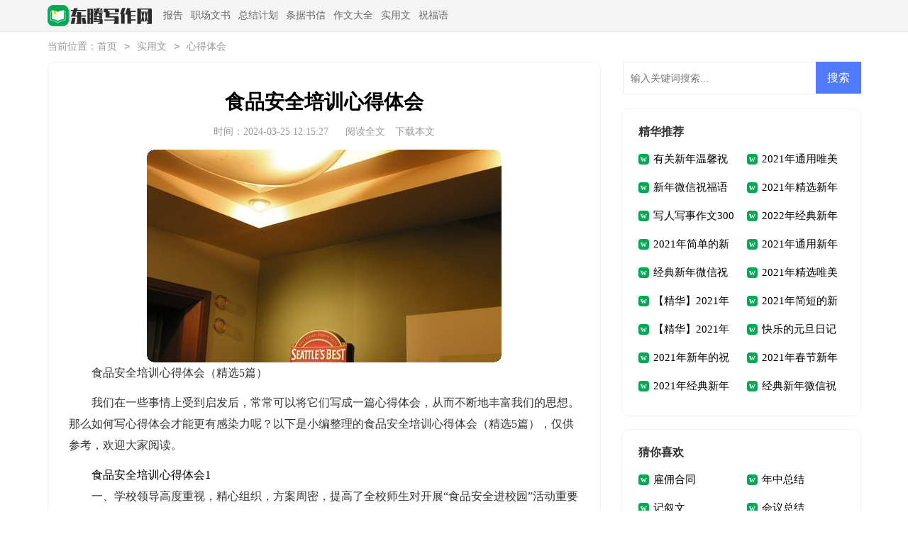

--- FILE ---
content_type: text/html; charset=utf-8
request_url: https://www.dtjituan.com/shiyongwen/xindetihui/53925.html
body_size: 5741
content:
<!DOCTYPE html>
<html >
<head>
<meta charset="UTF-8">
<meta name="viewport" content="width=device-width, initial-scale=1.0, maximum-scale=1.0, user-scalable=no" />
<meta name="apple-mobile-web-app-capable" content="yes" />
<meta name="format-detection" content="telephone=no">
<title>食品安全培训心得体会（精选5篇）-东腾写作网</title>
<meta name="keywords" content="心得体会,食品安全,培训" />
<meta name="description" content="食品安全培训心得体会（精选5篇）我们在一些事情上受到启发后，常常可以将它们写成一篇心得体会，从而不断地丰富我们的思想。那么如何写心得体会才能更有感染力呢？以下是小编整理的" />
<link rel="stylesheet" href="https://www.dtjituan.com/static/css/article.css">
<link rel="stylesheet" href="https://www.dtjituan.com/static/css/base.css">
<script>
function onKeyDown(){
if ((event.keyCode==116)||(window.event.ctrlKey)||(window.event.shiftKey)||(event.keyCode==122)){
event.keyCode=0;
event.returnValue=false;
}}
</script>
</head>
<body onkeydown="onKeyDown()" oncontextmenu="return false" onselectstart="return false" ondragstart="return false">
<div class="header">
    <div class="header_box">
        <a href="https://www.dtjituan.com/" class="logo"></a>
        <div class="nav">
            <a href="https://www.dtjituan.com/baogao/" title="报告">报告</a>
            <a href="https://www.dtjituan.com/zhichangwenshu/" title="职场文书">职场文书</a>
            <a href="https://www.dtjituan.com/zongjiejihua/" title="总结计划">总结计划</a>
            <a href="https://www.dtjituan.com/tiaojushuxin/" title="条据书信">条据书信</a>
            <a href="https://www.dtjituan.com/zuowendaquan/" title="作文大全">作文大全</a>
            <a href="https://www.dtjituan.com/shiyongwen/" title="实用文">实用文</a>
            <a href="https://www.dtjituan.com/zhufuyu/" title="祝福语">祝福语</a>
        </div>
        <script src="https://www.dtjituan.com/e/member/login/loginjs.php"></script>
    </div>
</div>
<div class="main">
    <div class="sidebar">当前位置：<a href="https://www.dtjituan.com/">首页</a>&nbsp;<code>></code>&nbsp;<a href="https://www.dtjituan.com/shiyongwen/">实用文</a>&nbsp;<code>></code>&nbsp;<a href="https://www.dtjituan.com/shiyongwen/xindetihui/">心得体会</a></div>
    <div class="main-left">
        <div class="article">
            <h1 class="title">食品安全培训心得体会</h1>
            <div class="t_info">
                <span class="time">时间：2024-03-25 12:15:27</span>
                <span class="sm_after_time"></span>
                <span class="source"><a href="https://www.dtjituan.com/e/class/see.php?classid=84&id=53925&dotop=1" class="jhcdown  hidden-xs" rel="nofollow"  target="_blank">阅读全文</a></span>
                <span class="source"><a tpid="25" href="https://www.dtjituan.com/e/class/see.php?classid=84&id=53925&dotop=2" target="_blank"  class="jhcdown  hidden-xs"  rel="nofollow">下载本文</a></span>
            </div>
            <div class="content">
            <img src="https://img.jihtu.com/upload/3657.jpg" alt="食品安全培训心得体会（精选5篇）" /><p>食品安全培训心得体会（精选5篇）</p><p>我们在一些事情上受到启发后，常常可以将它们写成一篇心得体会，从而不断地丰富我们的思想。那么如何写心得体会才能更有感染力呢？以下是小编整理的食品安全培训心得体会（精选5篇），仅供参考，欢迎大家阅读。</p><p style="text-align: center;"></p>　　食品安全培训心得体会1<p>一、学校领导高度重视，精心组织，方案周密，提高了全校师生对开展“食品安全进校园”活动重要意义的认识，认真制定计划、任务落实到人、责任到位，确保了活动顺利开展。</p><p>二、在活动期间，我们学校做到了“三个一“，即：上一节食品安全为主要内容的《健康教育》课；召开一次食品安全主题班会；办一期以食品安全为主题的《卫生与健康》宣传拦。</p><p>三、学校开展“食品安全进校园”活动期间，通过在校门悬挂横幅、张贴标语，宣传食品安全知识，营造“保障食品安全，建设和谐校园”的良好氛围。</p><p>四、活动开展期间，每天中午在校园广播中利用15分钟时间，向广大师生宣传食品安全，并鼓励大家积极主动投稿，提供食品安全等相关知识，得到了广大师生的广泛参与。</p><p>五、通过开设健康教育课、“生活中的食品安全”专题讲座、宣传栏等多种形式，向广大师生介绍相关的食品安全知识，如：《如何识别真假商品》、《如何做到健康饮食》、《各种有色食物对补充微量元素的特效》、土豆变绿不能吃、豆荚半生吃了中毒等知识，组织学生进行了一次食品安全常识的全面宣传教育大会，引导学生科学饮食。</p><p>六、学 <em>……此处隐藏3511个字……</em>日以前生产的合格产品，无论是否加贴食品质量市场准入标志（QS标志）均允许在保质期内销售完毕。对无证产品生产企业，责令停止生产，销售，限期取得食品生产许可证，否则不得恢复生产，销售。自20xx年4月1日起，对销售无证产品的经销企业，除依法责令停止销售外，还要依法实施罚款，没收违法所得等处罚;食品质量不符合强制性标准规定的，依法予以没收。 《食品生产许可证》编号应当加印（贴）在食品的最小销售单元的包装上。</p>　　食品安全培训心得体会5<p>最近，食品安全问题成了人人关注的焦点。为了让同学们更好的认识食品安全，语文老师在班上举行了一次讨论会，要大家就食品安全问题发表看法。</p><p>讨论会开始了。有的同学介绍了食品安全案例，有的同学介绍了辨别食品好坏的方法，还有的同学发表了对这件事的看法。</p><p>张城志说：“有一些生产葡萄酒的厂家往葡萄酒里添加色素，有的葡萄酒里竟然没有葡萄，太可耻了！”</p><p>我说：“是啊！现在我连馒头都不敢吃了，因为在上海查出了染色馒头，目前截至12日下午在上海查获染色馒头一共有1、6万只！如果这些馒头全部卖出去，并且让消费者吃掉的话，得让多少人受害！”接下来有很多同学说了几个可怕的案例。</p><p>语文老师说：“那大家有没有辨别的方法呢？”</p><p>战嘉程说：“现在市场上出现注水猪肉，下面我教大家辨别注水猪肉的方法：一是摸注水猪肉表面有一些水珠，而且非常光滑；二是用一张纸放在猪肉上，如果是真猪肉，纸能很容易的揭下来，如果是注水猪肉就不容易揭下来。”</p><p>最后语文老师总结了一下大家的发言，说明了食品安全的重要性，让大家时刻注意食品安全，注意身体健康。讨论会结束了。大家一致希望那些不法商贩良心发现，悔过自新，不再害人害己了。</p>            </div>
            <a href="https://www.dtjituan.com/e/class/see.php?classid=84&id=53925&dotop=2" target="_blank" class="download_card" rel="nofollow">
        <img class="download_card_pic" src="https://www.dtjituan.com/static/img/icon_word.png" alt="">
        <div class="download_card_msg">
            <div class="download_card_title" style="text-decoration:none;">《食品安全培训心得体会（精选5篇）.doc》</div>
            <div class="download_card_tip">将本文的Word文档下载到电脑，方便收藏和打印</div>
            <div class="download_card_tj">
                <span>推荐度：</span>
<img src="https://www.dtjituan.com/static/img/icon_star.png" alt="">
<img src="https://www.dtjituan.com/static/img/icon_star.png" alt="">
<img src="https://www.dtjituan.com/static/img/icon_star.png" alt="">
<img src="https://www.dtjituan.com/static/img/icon_star.png" alt="">
<img src="https://www.dtjituan.com/static/img/icon_star.png" alt="">
            </div>
        </div>
        <div class="download_card_btn">
            <img src="https://www.dtjituan.com/static/img/down.png" alt="">
            <div class="downlod_btn_right">
                <div>点击下载文档</div>
                <p>文档为doc格式</p>
            </div>
        </div>
    </a>
        </div>
        <div class="related_article_img">
            <div class="related_top"><code>心得体会图文推荐</code></div>
            <ul>
                    <li><a target="_blank" title="军训心得体会800字" href="https://www.dtjituan.com/shiyongwen/xindetihui/57898.html"><img loading="lazy" src="https://img.jihtu.com/upload/2863.jpg" alt="军训心得体会800字"><span>军训心得体会800字</span></a></li>
                    <li><a target="_blank" title="亲子阅读心得体会15篇" href="https://www.dtjituan.com/shiyongwen/xindetihui/57888.html"><img loading="lazy" src="https://img.jihtu.com/upload/4021.jpg" alt="亲子阅读心得体会15篇"><span>亲子阅读心得体会15篇</span></a></li>
                    <li><a target="_blank" title="义务教育法学习心得体会" href="https://www.dtjituan.com/shiyongwen/xindetihui/57882.html"><img loading="lazy" src="https://img.jihtu.com/upload/8207.jpg" alt="义务教育法学习心得体会"><span>义务教育法学习心得体会</span></a></li>
                    <li><a target="_blank" title="新学期军训心得体会15篇" href="https://www.dtjituan.com/shiyongwen/xindetihui/57864.html"><img loading="lazy" src="https://img.jihtu.com/upload/9482.jpg" alt="新学期军训心得体会15篇"><span>新学期军训心得体会15篇</span></a></li>
            </ul>
        </div>
        <div class="related_about">
            <div class="related_about_t"><code>【食品安全培训心得体会】相关文章：</code></div>
            <ul>
                <li><a href="https://www.dtjituan.com/shiyongwen/xindetihui/57861.html" target="_blank" title="简爱阅读心得体会">简爱阅读心得体会</a></li>
                <li><a href="https://www.dtjituan.com/shiyongwen/xindetihui/57800.html" target="_blank" title="公司实习心得体会15篇">公司实习心得体会15篇</a></li>
                <li><a href="https://www.dtjituan.com/shiyongwen/xindetihui/57628.html" target="_blank" title="军训的心得体会(精选15篇)">军训的心得体会(精选15篇)</a></li>
                <li><a href="https://www.dtjituan.com/shiyongwen/xindetihui/57607.html" target="_blank" title="暑期教师培训心得体会15篇">暑期教师培训心得体会15篇</a></li>
                <li><a href="https://www.dtjituan.com/shiyongwen/xindetihui/57600.html" target="_blank" title="工作心得体会合集15篇">工作心得体会合集15篇</a></li>
                <li><a href="https://www.dtjituan.com/shiyongwen/xindetihui/57585.html" target="_blank" title="高中军训心得体会400字">高中军训心得体会400字</a></li>
                <li><a href="https://www.dtjituan.com/shiyongwen/xindetihui/57582.html" target="_blank" title="学生安全教育心得体会">学生安全教育心得体会</a></li>
                <li><a href="https://www.dtjituan.com/shiyongwen/xindetihui/57575.html" target="_blank" title="嵌入式培训心得体会">嵌入式培训心得体会</a></li>
                <li><a href="https://www.dtjituan.com/shiyongwen/xindetihui/57572.html" target="_blank" title="暑期社会实践心得体会(15篇)">暑期社会实践心得体会(15篇)</a></li>
                <li><a href="https://www.dtjituan.com/shiyongwen/xindetihui/57569.html" target="_blank" title="傅雷家书读书心得体会">傅雷家书读书心得体会</a></li>
                <li><a href="https://www.dtjituan.com/shiyongwen/xindetihui/57568.html" target="_blank" title="大一军训结束心得体会">大一军训结束心得体会</a></li>
                <li><a href="https://www.dtjituan.com/shiyongwen/xindetihui/57562.html" target="_blank" title="交通安全学习心得体会">交通安全学习心得体会</a></li>
            </ul>
        </div>
        <div class="near_s">
            <div class="prev">上一篇：<a href='https://www.dtjituan.com/shiyongwen/xindetihui/53784.html'>《海底两万里》心得体会</a></div>
            <div class="next">下一篇：<a href='https://www.dtjituan.com/shiyongwen/xindetihui/53945.html'>军训第一天心得体会</a></div>
        </div>
    </div>
    <div class="main-right">
        <div class="right_fix">
        <div id="search-7" class="widget widget_search">
        <form onsubmit="return checkSearchForm()" method="post" name="searchform" class="search-form" action="/e/search/index.php" >
          <input type="text" class="keyword" name="keyboard" placeholder="输入关键词搜索..." value="">
          <input type="submit" class="submit" value="搜索">
          <input type="hidden" value="title" name="show">
        <input type="hidden" value="1" name="tempid">
        <input type="hidden" value="news" name="tbname">
        <input name="mid" value="1" type="hidden">
        <input name="dopost" value="search" type="hidden">
        </form>
      </div>
        <div class="mc_r_l">
                <div class="mcrl_t">精华推荐</div>
                <ul>
                    <li><a href="https://www.dtjituan.com/zhufuyu/xinnianzhufuyu/525.html" target="_blank" title="有关新年温馨祝福语合集80条">有关新年温馨祝福语合集80条</a></li>
                    <li><a href="https://www.dtjituan.com/zhufuyu/xinnianzhufuyu/534.html" target="_blank" title="2021年通用唯美新年祝福语88句">2021年通用唯美新年祝福语88句</a></li>
                    <li><a href="https://www.dtjituan.com/zhufuyu/xinnianzhufuyu/552.html" target="_blank" title="新年微信祝福语66条">新年微信祝福语66条</a></li>
                    <li><a href="https://www.dtjituan.com/zhufuyu/xinnianzhufuyu/597.html" target="_blank" title="2021年精选新年温馨祝福语合集45句">2021年精选新年温馨祝福语合集45句</a></li>
                    <li><a href="https://www.dtjituan.com/zuowendaquan/xieshizuowen/619.html" target="_blank" title="写人写事作文300字汇编9篇">写人写事作文300字汇编9篇</a></li>
                    <li><a href="https://www.dtjituan.com/zhufuyu/xinnianzhufuyu/709.html" target="_blank" title="2022年经典新年祝福语集锦98句">2022年经典新年祝福语集锦98句</a></li>
                    <li><a href="https://www.dtjituan.com/zhufuyu/xinnianzhufuyu/767.html" target="_blank" title="2021年简单的新年的祝福语汇编70句">2021年简单的新年的祝福语汇编70句</a></li>
                    <li><a href="https://www.dtjituan.com/zhufuyu/xinnianzhufuyu/819.html" target="_blank" title="2021年通用新年温馨祝福语摘录98条">2021年通用新年温馨祝福语摘录98条</a></li>
                    <li><a href="https://www.dtjituan.com/zhufuyu/xinnianzhufuyu/905.html" target="_blank" title="经典新年微信祝福语集锦60条">经典新年微信祝福语集锦60条</a></li>
                    <li><a href="https://www.dtjituan.com/zhufuyu/xinnianzhufuyu/913.html" target="_blank" title="2021年精选唯美新年祝福语锦集40条">2021年精选唯美新年祝福语锦集40条</a></li>
                    <li><a href="https://www.dtjituan.com/zhufuyu/xinnianzhufuyu/914.html" target="_blank" title="【精华】2021年新年微信祝福语合集48句">【精华】2021年新年微信祝福语合集48句</a></li>
                    <li><a href="https://www.dtjituan.com/zhufuyu/xinnianzhufuyu/921.html" target="_blank" title="2021年简短的新年的祝福语摘录80句">2021年简短的新年的祝福语摘录80句</a></li>
                    <li><a href="https://www.dtjituan.com/zhufuyu/xinnianzhufuyu/962.html" target="_blank" title="【精华】2021年新年的祝福语锦集98句">【精华】2021年新年的祝福语锦集98句</a></li>
                    <li><a href="https://www.dtjituan.com/zuowendaquan/riji/1078.html" target="_blank" title="快乐的元旦日记(通用15篇)">快乐的元旦日记(通用15篇)</a></li>
                    <li><a href="https://www.dtjituan.com/zhufuyu/xinnianzhufuyu/1087.html" target="_blank" title="2021年新年的祝福语摘录69条">2021年新年的祝福语摘录69条</a></li>
                    <li><a href="https://www.dtjituan.com/zhufuyu/xinnianzhufuyu/1107.html" target="_blank" title="2021年春节新年QQ祝福语集合31条">2021年春节新年QQ祝福语集合31条</a></li>
                    <li><a href="https://www.dtjituan.com/zhufuyu/xinnianzhufuyu/1108.html" target="_blank" title="2021年经典新年微信祝福语摘录76句">2021年经典新年微信祝福语摘录76句</a></li>
                    <li><a href="https://www.dtjituan.com/zhufuyu/xinnianzhufuyu/1156.html" target="_blank" title="经典新年微信祝福语合集66句">经典新年微信祝福语合集66句</a></li>
                </ul>
            </div>        <div class="mc_r_l">
                <div class="mcrl_t">猜你喜欢</div>
                <ul>
                    <li><a href="https://www.dtjituan.com/laodongleihetong/guyonghetong/" target="_blank" title="雇佣合同">雇佣合同</a></li>
                    <li><a href="https://www.dtjituan.com/zongjiejihua/nianzhongzongjie/" target="_blank" title="年中总结">年中总结</a></li>
                    <li><a href="https://www.dtjituan.com/zuowendaquan/jixuwen/" target="_blank" title="记叙文">记叙文</a></li>
                    <li><a href="https://www.dtjituan.com/zongjiejihua/huiyizongjie/" target="_blank" title="会议总结">会议总结</a></li>
                    <li><a href="https://www.dtjituan.com/zongjiejihua/xuexizongjie/" target="_blank" title="学习总结">学习总结</a></li>
                    <li><a href="https://www.dtjituan.com/zushouleihetong/ershoufanghetong/" target="_blank" title="二手房合同">二手房合同</a></li>
                    <li><a href="https://www.dtjituan.com/shiyongwen/fayangao/" target="_blank" title="发言稿">发言稿</a></li>
                    <li><a href="https://www.dtjituan.com/zushouleihetong/" target="_blank" title="租售类合同">租售类合同</a></li>
                    <li><a href="https://www.dtjituan.com/zhufuyu/gaokaozhufuyu/" target="_blank" title="高考祝福语">高考祝福语</a></li>
                    <li><a href="https://www.dtjituan.com/laodongleihetong/lvyouhetong/" target="_blank" title="旅游合同">旅游合同</a></li>
                    <li><a href="https://www.dtjituan.com/zhufuyu/jierizhufuyu/" target="_blank" title="节日祝福语">节日祝福语</a></li>
                    <li><a href="https://www.dtjituan.com/zhichangwenshu/cizhibaogao/" target="_blank" title="辞职报告">辞职报告</a></li>
                    <li><a href="https://www.dtjituan.com/zuowendaquan/huatizuowen/" target="_blank" title="话题作文">话题作文</a></li>
                    <li><a href="https://www.dtjituan.com/zongjiejihua/gongzuojihua/" target="_blank" title="工作计划">工作计划</a></li>
                    <li><a href="https://www.dtjituan.com/baogao/diaoyanbaogao/" target="_blank" title="调研报告">调研报告</a></li>
                    <li><a href="https://www.dtjituan.com/tiaojushuxin/zerenshu/" target="_blank" title="责任书">责任书</a></li>
                    <li><a href="https://www.dtjituan.com/tiaojushuxin/jiantaoshu/" target="_blank" title="检讨书">检讨书</a></li>
                    <li><a href="https://www.dtjituan.com/laodongleihetong/gufenhetong/" target="_blank" title="股份合同">股份合同</a></li>
                </ul>
            </div>        </div>
    </div>
</div>
<div class="related_article"></div>
<div class="footer">
    <p>Copyright © 2023 <a target="_blank" title="东腾写作网" href="https://www.dtjituan.com/">东腾写作网</a> www.dtjituan.com 版权所有</p>
</div>
</body>
</html>

--- FILE ---
content_type: text/css
request_url: https://www.dtjituan.com/static/css/article.css
body_size: 1883
content:
@import url(article.ie.css) screen and (min-width:750px);
@media screen and (max-width: 750px) {
@charset "gb2312";html,body, div, dl, dt, dd, ul, ol, li, h1, h2, h3, h4, h5, h6, pre, form, fieldset, input, textarea, p, blockquote, th, td {margin: 0;padding: 0;}
table {border-collapse: collapse;border-spacing: 0;width: 100%!important;line-height: 30px;}
td {line-height: 30px;}
ul,ol,li{list-style:outside none none}
em,i{font-style:normal}
img{border:0 none}
div{clear: both;overflow: hidden;}
textarea{outline:medium none}
a{text-decoration:none;font-size: 14px;color: #2965b1;}
body{background:none repeat scroll 0 0 #ffffff;color:#1a1a1a;max-width: 740px;margin: auto;}
u{text-decoration:none;}
.header{float:left;width: 100%;text-align: center;background: #f5f5f5;border-bottom: 1px solid #e5e5e5;}
.logo {display: inline-block;height: 41px;padding-top: 2px;background: url("../img/logo.png") no-repeat center;background-size: 100%;width: 170px;}
.nav{display: none;}
.rougao{display: none;}
.nav_b {background: #00b156;padding: 4px 0;}
.nav_b ul {display: flex;flex-wrap: wrap;}
.nav_b li {float: left;width: 33.33%;text-align: center;line-height: 32px;background: no-repeat;}
.nav_b a {color: #fff;}

.sidebar{line-height: 41px;padding:0 10px;font-size: 16px;color: #a9a9a9;height: 41px;overflow: hidden;}
.sidebar a{font-size: 16px;color: #a9a9a9;padding: 0 5px;}
.article{width: 100%;}
.title{font-size: 26px;text-align: center;line-height: 33px;margin: 18px 0;}
.t_info{color:#999;font-size: 16px;line-height: 30px;padding: 0 2%;}
.t_info span{padding: 0 5px;}
.t_info a{color:#999;font-size: 12px;display: none;}
.content{line-height: 28px;color: #333;overflow: hidden;width: 100%;float: left;font-size: 17px;}
.content p{line-height: 30px;font-size: 17px;color: #333;padding-bottom: 15px;display: inline-block;width: 94%!important;margin: 0 3%;}
h2{display:inline-block;}
u{text-decoration:none;}
.content a{font-size: 16px;}
.content h2,.content h2 a,.content h2 a u{text-decoration: none;font-size: 17px;text-align: left;font-weight: bold;line-height: 31px;clear: both;color: #ff0000;margin-top:12px;padding: 0 3%;}
.content img{max-width: 100%!important;height: auto!important;}
.content p{text-indent: 2em;}
.content img {display: block;margin: 0 auto;border-radius: 10px;}
.content em {background: url(../img/bolang.png) 100% 100% repeat-x;padding-bottom: 4px;color: red;font-weight: bold;}
.after_height_light~p a {color: #2965b1 !important;}

.near_s {float: left;width: 94%;border-top: 10px solid #eee;padding: 2% 3%;}
.near_s div {overflow: hidden;text-overflow: ellipsis;white-space: nowrap;height: 30px;line-height: 30px;color: #000;float: left;font-size: 14px;width: 50%;clear: initial;}
.near_s a {font-size: 14px;color: #2965b1;}
.near_s a:hover {text-decoration: underline;}
.prev {float: left;}
.next {text-align: right;}
.download_fixed_toushi a{font-size:12px;}

.mc_r_l{float: left;width: 94%;border-top: 10px solid #eee;padding: 2% 3%;display: none;}
.mcrl_t{color: #000;font-size: 16px;float: left;font-family: inherit;border-bottom: 2px solid #000;font-weight: 700;line-height: 40px;}
.mc_r_l ul{padding: 10px 0;line-height: 27px;border-top: 1px solid #EEE;display: inline-block;}
.mc_r_l ul li{width: 49%;line-height: 24px;height: 24px;overflow: hidden;display: inline-block;}
.mc_r_l ul li em{width: 18px;height: 18px;float: left;text-align: center;line-height: 18px;background: #bbbbbb;color:#fff;margin: 6px 6px 0 0;font-size: 13px;font-style: inherit;}
.mc_r_l ul li:nth-child(1) em{background: #ff7f42;}
.mc_r_l ul li:nth-child(2) em{background: #ff9800;}
.mc_r_l ul li:nth-child(3) em{background: #ffc107;}
.mc_r_l ul li:nth-child(4) em{background: #ffc107;}

.related_article_img{float: left;width: 94%;border-top: 10px solid #eee;padding: 2% 3%;}
.related_article_img .related_top{height: 40px;width: 100%;border-bottom: 1px solid #EEE;}
.related_article_img .related_top code{float: left;font-size: 16px;height: 40px;line-height: 40px;color: #333;background: #fff;border-bottom: 2px solid #1c1c1c;font-family: initial;font-weight: 700;}
.related_article_img ul{margin-top: 13px;width: 100%;float:left;display: flex;justify-content: space-between;align-content: center;flex-flow: wrap;}
.related_article_img li{overflow: hidden;width: 48%;height: 132px;float: left;}
.related_article_img li a:hover span{text-decoration: underline;}
.related_article_img li a img{height: 98px;float: left;width: 100%;}
.related_article_img li a span{float: left;height: 24px;width: 99%;line-height: 30px;font-size: 14px;color: #2965b1;overflow: hidden;text-align: center;}

/*related_article*/
.related_about{float: left;width: 94%;border-top: 10px solid #eee;padding: 2% 3%;}
.related_about .related_about_t{float: left;width: 100%;height: 40px;line-height: 40px;color: #494949;font-size: 16px;border-bottom: 1px solid #EEE;margin-bottom: 10px;}
.related_about .related_about_t code{color: #000;font-size: 16px;float: left;font-family: inherit;border-bottom: 2px solid #000;font-weight: 700;}
.related_about ul{float: left;width: 100%;}
.related_about li{float: left;width: 50%;height: 30px;font-size: 16px;overflow: hidden;line-height: 30px;}
.related_about li a{font-size: 15px;color: #2965b1;}
.related_about li a:before{float: left;content: "";width: 3px;height: 3px;background: #000;margin-top: 11px;margin-right: 5px;}
.related_about li a:hover{color: #000;}

.footer {padding: 10px 0;background: #242725;float: left;width: 100%;}
.footer p {width: 100%;text-align: center;color: #c7c7c7;font-size: 12px;height: 28px;line-height: 28px;}
.footer p a {color: #c7c7c7;font-size: 12px;padding: 0 5px;}

.tuijian_title{text-align: left;height: 56px;line-height: 56px;border-bottom: 1px solid #e2e2e2;border-top: 10px solid #eee;padding: 0 2%;margin-bottom: 10px;}
.tuijian_title span{float: left;display: inline-block;height: 54px;font-weight: normal;line-height: 56px;font-size: 18px;padding: 0 8px;color: #000;border-bottom: 2px solid #000;}
.related_article{padding: 0 2%;display: inline-block;width: 96%;/* border-top: 10px solid #eee; */}
/*  old*/
.teacher_top {height: 44px;background: #f5f5f5;line-height: 44px;border-bottom: 1px solid #e9e9e9;overflow: hidden;}
.teacher_top_box {width: 100%;text-align: center;}
.teacher_top ul{margin-left: 12px;float: left;width: 75%;display: none;}
.teacher_top li{padding: 0px 4px;font-size: 14px;color: #666;display: inline-block;}
.right_list{margin-left: 12px;display: none;}
.backtop{margin-left: 12px;display: none!important;}
}


--- FILE ---
content_type: text/css
request_url: https://www.dtjituan.com/static/css/article.ie.css
body_size: 2070
content:
@charset "gb2312";
body, div, dl, dt, dd, ul, ol, li, h1, h2, h3, h4, h5, h6, pre, form, fieldset, input, textarea, p, blockquote, th, td {margin: 0;padding: 0;}
table {border-collapse: collapse;border-spacing: 0;width: 100%;line-height: 30px;}
td {line-height: 30px;}
fieldset, img {border: 0 none;}
address,caption,cite,code,dfn,em,th,var{font-style:normal;font-weight:normal}
ol, ul ,li{list-style: none outside none;}
caption, th {text-align: left;}
h1, h2, h3, h4, h5, h6 {font-size: 100%;font-weight: normal;}
a {color: #000;text-decoration: none;font-size: 15px;}
a:hover {text-decoration: underline;}
body,input,button,textarea,select{font-size: 12px;}
u{text-decoration:none;}

.header {height: 44px;background: #f5f5f5;line-height: 44px;border-bottom: 1px solid #e9e9e9;overflow: hidden;}
.header_box {width: 1147px;margin: 0 auto;}
.logo {float: left;margin-top: 7px;width: 147px;height: 34px;background: url("../img/logo_min.png") no-repeat;}

.nav{margin-left: 12px;float: left;width: 75%;}
.nav a{padding: 0px 4px;font-size: 14px;color: #666;}

/*投稿*/
.rougao {float: right;margin-top: 10px;}
.rougao .jianyi {background-color: #ffa722;}
.rougao a {height: 24px;line-height: 24px;float: left;color: #fff;font-size: 12px;background-color: #05a955;border-radius: 4px;width: 60px;text-align: center;margin-left: 7px;}
.rougao a:hover{background-color: #0797ca;color: #fff!important;}
.rougao .jianyi:hover{background-color:  rgb(20 153 210);color: #fff!important;}

.nav_b {background: #05a955;height: 40px;line-height: 40px;}
.nav_b ul {width: 1100px;margin: 0 auto;}
.nav_b ul li {float: left;position: relative;}
.nav_b ul li a {color: #fff;display: block;font-size: 15px;padding: 0px 38px;position: relative;height: 40px;line-height: 40px;}
.nav_b ul li:nth-child(1) a {background-color: #04944a;}
.nav_b ul li a:hover {background-color: #04944a;}

.sidebar{width: 100%;margin: 12px auto;font-size: 14px;color: #999;}
.sidebar a{font-size: 14px;color: #999;}
.sidebar code{margin:0 6px;}

.main{width: 1147px;margin: 10px auto;}
.main-left{width: 720px;float: left;overflow: hidden;border: 1px solid #f3f3f3;padding: 29px;border-radius: 10px;}
.title{font-size: 28px;text-align: center;line-height: 34px;margin: 10px 0;font-weight: 700;}
.t_info{text-align: center;color:#999;font-size:14px;float: left;width: 100%;height: 30px;line-height: 30px;margin-bottom: 10px;}
.t_info span{padding: 0 5px;font-size: 14px;}
.t_info a{color:#999;font-size: 14px;}
.content{line-height: 30px;font-size: 16px;}
.content p{line-height: 30px;font-size: 16px;color: #333;margin-bottom: 12px;}
h2{display:inline-block;}
u{text-decoration:none;}
.content a{font-size: 16px;}
.content h2,.content h2 a,.content h2 a u{text-decoration: none;font-size: 16px;text-align: left;font-weight: bold;line-height: 31px;clear: both;color: #ff0000;margin-top:12px;}
.content img{max-width: 100%!important;height: auto!important;}
.content p{text-indent: 2em;}
.content img {display: block;margin: 0 auto;border-radius: 10px;}
.content em {background: url(../img/bolang.png) 100% 100% repeat-x;padding-bottom: 4px;color: red;font-weight: bold;}
.after_height_light~p a {color: #2965b1 !important;}

/* 上下页 */
.near_s {display: inline-block;width: 100%;}
.near_s div {overflow: hidden;text-overflow: ellipsis;white-space: nowrap;height: 30px;line-height: 30px;color: #000;float: left;font-size: 14px;width: 50%;}
.near_s a {font-size: 14px;}
.near_s a:hover {text-decoration: underline;}
.prev {float: left;}
.next {text-align: right;}

.related_article_img{float: left;width: 100%;}
.related_article_img .related_top{height: 30px;width: 100%;border-bottom: 1px solid #EEE;}
.related_article_img .related_top code{float: left;font-size: 18px;height: 30px;line-height: 30px;color: #333;background: #fff;border-bottom: 2px solid #1c1c1c;font-family: initial;font-weight: 700;}
.related_article_img ul{margin-top: 13px;width: 100%;float:left;}
.related_article_img li{overflow: hidden;width: 156px;height: 127px;float: left;margin-right: 1px;margin-left: 10px;text-align: center;}
.related_article_img li a:hover span{text-decoration: underline;}
.related_article_img li a img{height: 104px;float: left;width: 100%;border: 1px solid #ddd;}
.related_article_img li a span{float: left;height: 24px;width: 100%;line-height: 24px;font-size: 16px;color: #2965b1;overflow: hidden;}

/*related_article*/
.related_about{width: 100%;float: left;overflow: hidden;padding-top: 15px;margin-bottom: 10px;}
.related_about .related_about_t{float: left;width: 100%;height: 28px;line-height: 28px;color: #494949;font-size: 16px;border-bottom: 1px solid #EEE;margin-bottom: 10px;}
.related_about .related_about_t code{color: #000;font-size: 18px;float: left;font-family: inherit;border-bottom: 2px solid #000;font-weight: 700;}
.related_about ul{float: left;width: 100%;}
.related_about li{float: left;width: 50%;height: 30px;font-size: 16px;overflow: hidden;line-height: 30px;}
.related_about li a{font-size: 16px;color: #2965b1;}
.related_about li a:before{float: left;content: "";width: 3px;height: 3px;background: #000;margin-top: 14px;margin-right: 5px;}
.related_about li a:hover{color: #000;}

.main-right{width:336px;float: right;}
.right_fixed {top: 0;width: 336px;position: fixed !important;}
.mc_r_l{float: right;width: 86%;background: #fff;padding: 7%;border-radius: 10px;padding-top: 15px;padding-bottom: 22px;margin-top: 10px;margin-bottom: 8px;border: 1px solid #f3f3f3;}
.mcrl_t{height: 33px;line-height: 33px;font-size: 16px;font-weight: bold;color: #333;margin-bottom: 2px;}
.mc_r_l ul{width: 100%;display: flex;flex-wrap: wrap;justify-content: space-between;}
.mc_r_l ul li{line-height: 40px;display: inline-block;width: 47%;height: 40px;overflow: hidden;}
.mc_r_l ul li em{width: 18px;height: 18px;float: left;text-align: center;line-height: 18px;background: #bbbbbb;color:#fff;margin: 6px 6px 0 0;font-size: 13px;font-style: inherit;}
.mc_r_l ul li:nth-child(1) em{background: #ff7f42;}
.mc_r_l ul li:nth-child(2) em{background: #ff9800;}
.mc_r_l ul li:nth-child(3) em{background: #ffc107;}
.mc_r_l ul li:nth-child(4) em{background: #ffc107;}
.mc_r_l li:before{content:"w";line-height: 15px;color: #ffffff;width: 15px;height: 15px;text-align: center;float: left;margin-top: 13px;margin-right: 6px;background: #05a955;font-family: inherit;font-weight: 700;font-size: 12px;border-radius: 4px;}

.footer {padding: 10px 0;margin-top: 10px;border-top: 1px solid #e2e2e2;background: #242725;float: left;width: 100%;}
.footer p {width: 100%;text-align: center;color: #c7c7c7;font-size: 12px;height: 28px;line-height: 28px;}
.footer p a {color: #c7c7c7;font-size: 12px;padding: 0 3px;}

.teacher_top {height: 44px;background: #f5f5f5;line-height: 44px;border-bottom: 1px solid #e9e9e9;overflow: hidden;}
.teacher_top_box {width: 1147px;margin: 0 auto;}
.teacher_top ul{margin-left: 12px;float: left;width: 75%;}
.teacher_top li{padding: 0px 4px;font-size: 14px;color: #666;display: inline-block;}
.right_list{margin-left: 12px;display: none;}
.backtop{margin-left: 12px;display: none!important;}
